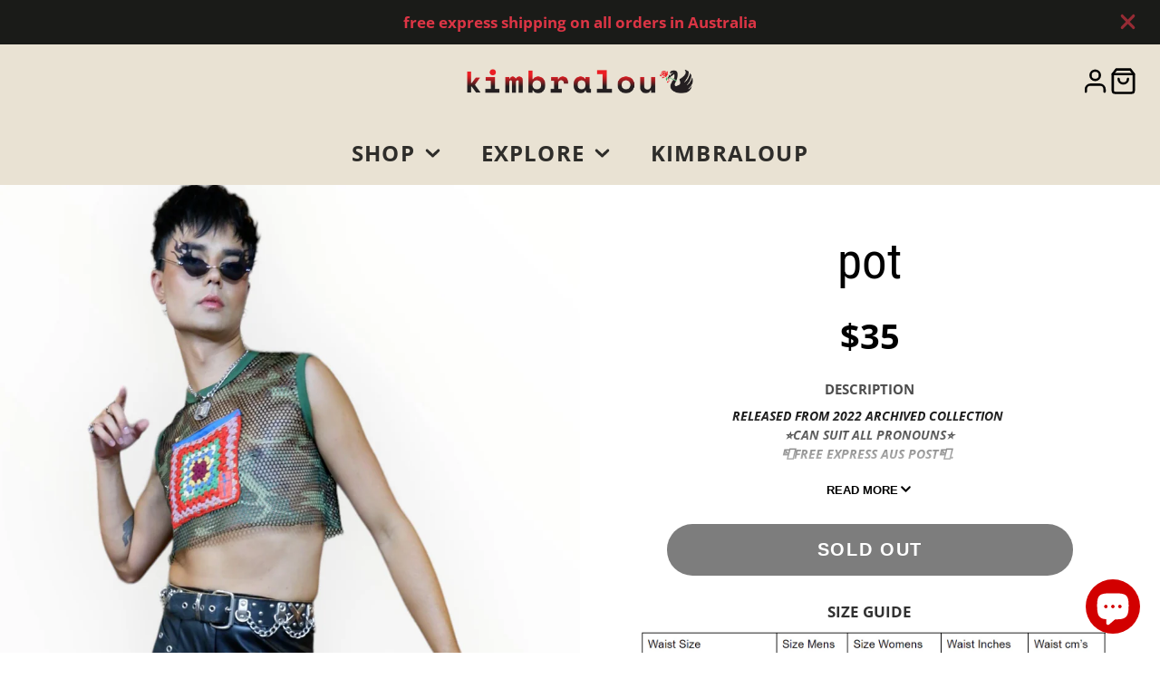

--- FILE ---
content_type: text/javascript
request_url: https://kimbralou.com.au/cdn/shop/t/17/assets/product-description-expand.js?v=75913168455895380841710718362
body_size: -471
content:
const NAMESPACE="product-description-expand";(async()=>{const{showElement}=await import(window.theme.modules.utils),baseComponent=await import(window.theme.modules.baseComponent);customElements.define(NAMESPACE,class extends baseComponent.default{elements={content:"[data-content]",link:"[data-expand-link]"};expandThreshold=100;render(){this.$content.offsetHeight>this.expandThreshold*1.25&&(this.style.setProperty(`--${NAMESPACE}-height`,`${this.expandThreshold}px`),showElement(this.$link),this.$link.addEventListener("click",()=>{this.toggleAttribute("expanded")}))}})})();
//# sourceMappingURL=/cdn/shop/t/17/assets/product-description-expand.js.map?v=75913168455895380841710718362
